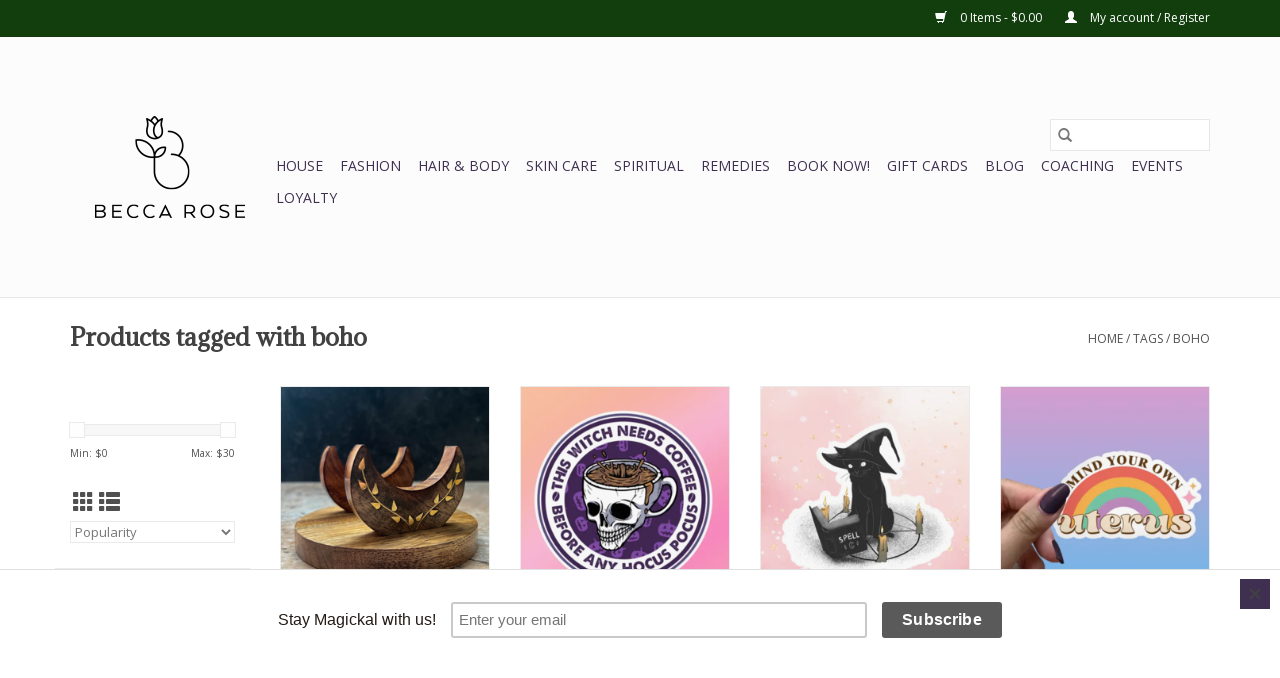

--- FILE ---
content_type: text/html;charset=utf-8
request_url: https://www.beccarose.com/tags/boho/
body_size: 10038
content:
<!DOCTYPE html>
<html lang="en">
  <head>
    <meta charset="utf-8"/>
<!-- [START] 'blocks/head.rain' -->
<!--

  (c) 2008-2026 Lightspeed Netherlands B.V.
  http://www.lightspeedhq.com
  Generated: 17-01-2026 @ 19:58:59

-->
<link rel="canonical" href="https://www.beccarose.com/tags/boho/"/>
<link rel="alternate" href="https://www.beccarose.com/index.rss" type="application/rss+xml" title="New products"/>
<meta name="robots" content="noodp,noydir"/>
<meta name="google-site-verification" content="e5sYsyew3rAS3CcO_0JQcOnKK8PkalouOOaSBhbFDRs"/>
<meta property="og:url" content="https://www.beccarose.com/tags/boho/?source=facebook"/>
<meta property="og:site_name" content="Becca"/>
<meta property="og:title" content="boho"/>
<script>
<!-- Google tag (gtag.js) -->
<script async src="https://www.googletagmanager.com/gtag/js?id=G-VZ82JGTPR4"></script>
<script>
    window.dataLayer = window.dataLayer || [];
    function gtag(){dataLayer.push(arguments);}
    gtag('js', new Date());

    gtag('config', 'G-VZ82JGTPR4');
</script>
</script>
<script>
<!-- Google Tag Manager -->
<script>(function(w,d,s,l,i){w[l]=w[l]||[];w[l].push({'gtm.start':
new Date().getTime(),event:'gtm.js'});var f=d.getElementsByTagName(s)[0],
j=d.createElement(s),dl=l!='dataLayer'?'&l='+l:'';j.async=true;j.src=
'https://www.googletagmanager.com/gtm.js?id='+i+dl;f.parentNode.insertBefore(j,f);
})(window,document,'script','dataLayer','GTM-P8WJP6HB');</script>
<!-- End Google Tag Manager -->
</script>
<script>
<script type="text/javascript" src="https://smartarget.online/loader.js?u=ff796a2e5533a83be3585d13e867fb48ba83d843"></script>
</script>
<!--[if lt IE 9]>
<script src="https://cdn.shoplightspeed.com/assets/html5shiv.js?2025-02-20"></script>
<![endif]-->
<!-- [END] 'blocks/head.rain' -->
    <title>boho - Becca</title>
    <meta name="description" content="" />
    <meta name="keywords" content="boho" />
    <meta http-equiv="X-UA-Compatible" content="IE=edge,chrome=1">
    <meta name="viewport" content="width=device-width, initial-scale=1.0">
    <meta name="apple-mobile-web-app-capable" content="yes">
    <meta name="apple-mobile-web-app-status-bar-style" content="black">

    <link rel="shortcut icon" href="https://cdn.shoplightspeed.com/shops/626075/themes/18691/assets/favicon.ico?20240630031350" type="image/x-icon" />
    <link href='//fonts.googleapis.com/css?family=Open%20Sans:400,300,600' rel='stylesheet' type='text/css'>
    <link href='//fonts.googleapis.com/css?family=Adamina:400,300,600' rel='stylesheet' type='text/css'>
    <link rel="shortcut icon" href="https://cdn.shoplightspeed.com/shops/626075/themes/18691/assets/favicon.ico?20240630031350" type="image/x-icon" />
    <link rel="stylesheet" href="https://cdn.shoplightspeed.com/shops/626075/themes/18691/assets/bootstrap-min.css?20240822165159" />
    <link rel="stylesheet" href="https://cdn.shoplightspeed.com/shops/626075/themes/18691/assets/style.css?20240822165159" />
    <link rel="stylesheet" href="https://cdn.shoplightspeed.com/shops/626075/themes/18691/assets/settings.css?20240822165159" />
    <link rel="stylesheet" href="https://cdn.shoplightspeed.com/assets/gui-2-0.css?2025-02-20" />
    <link rel="stylesheet" href="https://cdn.shoplightspeed.com/assets/gui-responsive-2-0.css?2025-02-20" />
    <link rel="stylesheet" href="https://cdn.shoplightspeed.com/shops/626075/themes/18691/assets/custom.css?20240822165159" />
    
    <script src="https://cdn.shoplightspeed.com/assets/jquery-1-9-1.js?2025-02-20"></script>
    <script src="https://cdn.shoplightspeed.com/assets/jquery-ui-1-10-1.js?2025-02-20"></script>

    <script type="text/javascript" src="https://cdn.shoplightspeed.com/shops/626075/themes/18691/assets/global.js?20240822165159"></script>
		<script type="text/javascript" src="https://cdn.shoplightspeed.com/shops/626075/themes/18691/assets/bootstrap-min.js?20240822165159"></script>
    <script type="text/javascript" src="https://cdn.shoplightspeed.com/shops/626075/themes/18691/assets/jcarousel.js?20240822165159"></script>
    <script type="text/javascript" src="https://cdn.shoplightspeed.com/assets/gui.js?2025-02-20"></script>
    <script type="text/javascript" src="https://cdn.shoplightspeed.com/assets/gui-responsive-2-0.js?2025-02-20"></script>

    <script type="text/javascript" src="https://cdn.shoplightspeed.com/shops/626075/themes/18691/assets/share42.js?20240822165159"></script>

    <!--[if lt IE 9]>
    <link rel="stylesheet" href="https://cdn.shoplightspeed.com/shops/626075/themes/18691/assets/style-ie.css?20240822165159" />
    <![endif]-->
    <link rel="stylesheet" media="print" href="https://cdn.shoplightspeed.com/shops/626075/themes/18691/assets/print-min.css?20240822165159" />
  </head>
  <body>
    <header>
  <div class="topnav">
    <div class="container">
      
      <div class="right">
        <span role="region" aria-label="Cart">
          <a href="https://www.beccarose.com/cart/" title="Cart" class="cart">
            <span class="glyphicon glyphicon-shopping-cart"></span>
            0 Items - $0.00
          </a>
        </span>
        <span>
          <a href="https://www.beccarose.com/account/" title="My account" class="my-account">
            <span class="glyphicon glyphicon-user"></span>
                        	My account / Register
                      </a>
        </span>
      </div>
    </div>
  </div>

  <div class="navigation container">
    <div class="align">
      <div class="burger">
        <button type="button" aria-label="Open menu">
          <img src="https://cdn.shoplightspeed.com/shops/626075/themes/18691/assets/hamburger.png?20240630031350" width="32" height="32" alt="Menu">
        </button>
      </div>

              <div class="vertical logo">
          <a href="https://www.beccarose.com/" title="Becca Rose">
            <img src="https://cdn.shoplightspeed.com/shops/626075/themes/18691/assets/logo.png?20240630031350" alt="Becca Rose" />
          </a>
        </div>
      
      <nav class="nonbounce desktop vertical">
        <form action="https://www.beccarose.com/search/" method="get" id="formSearch" role="search">
          <input type="text" name="q" autocomplete="off" value="" aria-label="Search" />
          <button type="submit" class="search-btn" title="Search">
            <span class="glyphicon glyphicon-search"></span>
          </button>
        </form>
        <ul region="navigation" aria-label=Navigation menu>
          <li class="item home ">
            <a class="itemLink" href="https://www.beccarose.com/">Home</a>
          </li>
          
                    	<li class="item sub">
              <a class="itemLink" href="https://www.beccarose.com/house/" title="House">
                House
              </a>
                            	<span class="glyphicon glyphicon-play"></span>
                <ul class="subnav">
                                      <li class="subitem">
                      <a class="subitemLink" href="https://www.beccarose.com/house/blankets-pillows/" title="Blankets &amp; Pillows">Blankets &amp; Pillows</a>
                                          </li>
                	                    <li class="subitem">
                      <a class="subitemLink" href="https://www.beccarose.com/house/books/" title="Books ">Books </a>
                                              <ul class="subnav">
                                                      <li class="subitem">
                              <a class="subitemLink" href="https://www.beccarose.com/house/books/astrology/" title="Astrology">Astrology</a>
                            </li>
                                                      <li class="subitem">
                              <a class="subitemLink" href="https://www.beccarose.com/house/books/children/" title="Children">Children</a>
                            </li>
                                                      <li class="subitem">
                              <a class="subitemLink" href="https://www.beccarose.com/house/books/crystal-support/" title="Crystal Support">Crystal Support</a>
                            </li>
                                                      <li class="subitem">
                              <a class="subitemLink" href="https://www.beccarose.com/house/books/financial-wellness/" title="Financial Wellness">Financial Wellness</a>
                            </li>
                                                      <li class="subitem">
                              <a class="subitemLink" href="https://www.beccarose.com/house/books/overall-wellness/" title="Overall Wellness">Overall Wellness</a>
                            </li>
                                                      <li class="subitem">
                              <a class="subitemLink" href="https://www.beccarose.com/house/books/relationship-support/" title="Relationship Support">Relationship Support</a>
                            </li>
                                                      <li class="subitem">
                              <a class="subitemLink" href="https://www.beccarose.com/house/books/spells-and-witchcraft/" title="Spells and Witchcraft">Spells and Witchcraft</a>
                            </li>
                                                      <li class="subitem">
                              <a class="subitemLink" href="https://www.beccarose.com/house/books/tarot/" title="Tarot">Tarot</a>
                            </li>
                                                      <li class="subitem">
                              <a class="subitemLink" href="https://www.beccarose.com/house/books/womens-empowerment/" title="Women&#039;s Empowerment">Women&#039;s Empowerment</a>
                            </li>
                                                      <li class="subitem">
                              <a class="subitemLink" href="https://www.beccarose.com/house/books/zines/" title="Zines">Zines</a>
                            </li>
                                                  </ul>
                                          </li>
                	                    <li class="subitem">
                      <a class="subitemLink" href="https://www.beccarose.com/house/mugs-plates/" title="Mugs &amp; Plates">Mugs &amp; Plates</a>
                                          </li>
                	                    <li class="subitem">
                      <a class="subitemLink" href="https://www.beccarose.com/house/decorations/" title="Decorations">Decorations</a>
                                          </li>
                	                    <li class="subitem">
                      <a class="subitemLink" href="https://www.beccarose.com/house/aromatherapy/" title="Aromatherapy">Aromatherapy</a>
                                          </li>
                	                    <li class="subitem">
                      <a class="subitemLink" href="https://www.beccarose.com/house/stationary/" title="Stationary">Stationary</a>
                                              <ul class="subnav">
                                                      <li class="subitem">
                              <a class="subitemLink" href="https://www.beccarose.com/house/stationary/cards/" title="Cards">Cards</a>
                            </li>
                                                      <li class="subitem">
                              <a class="subitemLink" href="https://www.beccarose.com/house/stationary/journals/" title="Journals">Journals</a>
                            </li>
                                                      <li class="subitem">
                              <a class="subitemLink" href="https://www.beccarose.com/house/stationary/notebooks/" title="Notebooks">Notebooks</a>
                            </li>
                                                      <li class="subitem">
                              <a class="subitemLink" href="https://www.beccarose.com/house/stationary/sealing-wax/" title="Sealing Wax">Sealing Wax</a>
                            </li>
                                                      <li class="subitem">
                              <a class="subitemLink" href="https://www.beccarose.com/house/stationary/stickers/" title="Stickers">Stickers</a>
                            </li>
                                                  </ul>
                                          </li>
                	                    <li class="subitem">
                      <a class="subitemLink" href="https://www.beccarose.com/house/spa-heat-wraps/" title="Spa Heat Wraps">Spa Heat Wraps</a>
                                          </li>
                	                    <li class="subitem">
                      <a class="subitemLink" href="https://www.beccarose.com/house/heatable-stuffed-animals/" title="Heatable Stuffed Animals">Heatable Stuffed Animals</a>
                                          </li>
                	                    <li class="subitem">
                      <a class="subitemLink" href="https://www.beccarose.com/house/candles/" title="Candles">Candles</a>
                                          </li>
                	                    <li class="subitem">
                      <a class="subitemLink" href="https://www.beccarose.com/house/incense/" title="Incense">Incense</a>
                                          </li>
                	                    <li class="subitem">
                      <a class="subitemLink" href="https://www.beccarose.com/house/wall-art/" title="Wall Art">Wall Art</a>
                                          </li>
                	                    <li class="subitem">
                      <a class="subitemLink" href="https://www.beccarose.com/house/wine-glass/" title="Wine Glass">Wine Glass</a>
                                          </li>
                	                    <li class="subitem">
                      <a class="subitemLink" href="https://www.beccarose.com/house/tumbler/" title="Tumbler">Tumbler</a>
                                          </li>
                	                    <li class="subitem">
                      <a class="subitemLink" href="https://www.beccarose.com/house/wine-accessories/" title="Wine Accessories">Wine Accessories</a>
                                          </li>
                	              	</ul>
                          </li>
                    	<li class="item sub">
              <a class="itemLink" href="https://www.beccarose.com/fashion/" title="Fashion">
                Fashion
              </a>
                            	<span class="glyphicon glyphicon-play"></span>
                <ul class="subnav">
                                      <li class="subitem">
                      <a class="subitemLink" href="https://www.beccarose.com/fashion/apparel/" title="Apparel">Apparel</a>
                                              <ul class="subnav">
                                                      <li class="subitem">
                              <a class="subitemLink" href="https://www.beccarose.com/fashion/apparel/bathrobes/" title="Bathrobes">Bathrobes</a>
                            </li>
                                                      <li class="subitem">
                              <a class="subitemLink" href="https://www.beccarose.com/fashion/apparel/gloves/" title="Gloves">Gloves</a>
                            </li>
                                                      <li class="subitem">
                              <a class="subitemLink" href="https://www.beccarose.com/fashion/apparel/leggings/" title="Leggings">Leggings</a>
                            </li>
                                                      <li class="subitem">
                              <a class="subitemLink" href="https://www.beccarose.com/fashion/apparel/pants/" title="Pants">Pants</a>
                            </li>
                                                      <li class="subitem">
                              <a class="subitemLink" href="https://www.beccarose.com/fashion/apparel/sweaters/" title="Sweaters">Sweaters</a>
                            </li>
                                                      <li class="subitem">
                              <a class="subitemLink" href="https://www.beccarose.com/fashion/apparel/socks/" title="Socks">Socks</a>
                            </li>
                                                      <li class="subitem">
                              <a class="subitemLink" href="https://www.beccarose.com/fashion/apparel/tops/" title="Tops">Tops</a>
                            </li>
                                                  </ul>
                                          </li>
                	                    <li class="subitem">
                      <a class="subitemLink" href="https://www.beccarose.com/fashion/accessories/" title="Accessories">Accessories</a>
                                              <ul class="subnav">
                                                      <li class="subitem">
                              <a class="subitemLink" href="https://www.beccarose.com/fashion/accessories/bags/" title="Bags">Bags</a>
                            </li>
                                                      <li class="subitem">
                              <a class="subitemLink" href="https://www.beccarose.com/fashion/accessories/belly-chain/" title="Belly Chain">Belly Chain</a>
                            </li>
                                                      <li class="subitem">
                              <a class="subitemLink" href="https://www.beccarose.com/fashion/accessories/bracelets/" title="Bracelets">Bracelets</a>
                            </li>
                                                      <li class="subitem">
                              <a class="subitemLink" href="https://www.beccarose.com/fashion/accessories/earrings/" title="Earrings">Earrings</a>
                            </li>
                                                      <li class="subitem">
                              <a class="subitemLink" href="https://www.beccarose.com/fashion/accessories/hair-pins/" title="Hair Pins">Hair Pins</a>
                            </li>
                                                      <li class="subitem">
                              <a class="subitemLink" href="https://www.beccarose.com/fashion/accessories/jewelry-box/" title="Jewelry Box">Jewelry Box</a>
                            </li>
                                                      <li class="subitem">
                              <a class="subitemLink" href="https://www.beccarose.com/fashion/accessories/keychains/" title="Keychains">Keychains</a>
                            </li>
                                                      <li class="subitem">
                              <a class="subitemLink" href="https://www.beccarose.com/fashion/accessories/necklaces/" title="Necklaces">Necklaces</a>
                            </li>
                                                      <li class="subitem">
                              <a class="subitemLink" href="https://www.beccarose.com/fashion/accessories/pins/" title="Pins">Pins</a>
                            </li>
                                                      <li class="subitem">
                              <a class="subitemLink" href="https://www.beccarose.com/fashion/accessories/rings/" title="Rings">Rings</a>
                            </li>
                                                      <li class="subitem">
                              <a class="subitemLink" href="https://www.beccarose.com/fashion/accessories/wearable-art/" title="Wearable Art">Wearable Art</a>
                            </li>
                                                  </ul>
                                          </li>
                	              	</ul>
                          </li>
                    	<li class="item sub">
              <a class="itemLink" href="https://www.beccarose.com/hair-body/" title="Hair &amp; Body">
                Hair &amp; Body
              </a>
                            	<span class="glyphicon glyphicon-play"></span>
                <ul class="subnav">
                                      <li class="subitem">
                      <a class="subitemLink" href="https://www.beccarose.com/hair-body/accessories/" title="Accessories">Accessories</a>
                                          </li>
                	                    <li class="subitem">
                      <a class="subitemLink" href="https://www.beccarose.com/hair-body/aroma/" title="Aroma">Aroma</a>
                                              <ul class="subnav">
                                                      <li class="subitem">
                              <a class="subitemLink" href="https://www.beccarose.com/hair-body/aroma/misters/" title="Misters">Misters</a>
                            </li>
                                                      <li class="subitem">
                              <a class="subitemLink" href="https://www.beccarose.com/hair-body/aroma/perfumes/" title="Perfumes">Perfumes</a>
                            </li>
                                                      <li class="subitem">
                              <a class="subitemLink" href="https://www.beccarose.com/hair-body/aroma/roll-ons/" title="Roll-Ons">Roll-Ons</a>
                            </li>
                                                  </ul>
                                          </li>
                	                    <li class="subitem">
                      <a class="subitemLink" href="https://www.beccarose.com/hair-body/bath-soaks/" title="Bath Soaks">Bath Soaks</a>
                                          </li>
                	                    <li class="subitem">
                      <a class="subitemLink" href="https://www.beccarose.com/hair-body/body-oils/" title="Body Oils">Body Oils</a>
                                          </li>
                	                    <li class="subitem">
                      <a class="subitemLink" href="https://www.beccarose.com/hair-body/consumables/" title="Consumables">Consumables</a>
                                              <ul class="subnav">
                                                      <li class="subitem">
                              <a class="subitemLink" href="https://www.beccarose.com/hair-body/consumables/chocolates/" title="Chocolates">Chocolates</a>
                            </li>
                                                      <li class="subitem">
                              <a class="subitemLink" href="https://www.beccarose.com/hair-body/consumables/teas/" title="Teas">Teas</a>
                            </li>
                                                      <li class="subitem">
                              <a class="subitemLink" href="https://www.beccarose.com/hair-body/consumables/cocoa-and-coffee/" title="Cocoa and Coffee">Cocoa and Coffee</a>
                            </li>
                                                  </ul>
                                          </li>
                	                    <li class="subitem">
                      <a class="subitemLink" href="https://www.beccarose.com/hair-body/crystal-infused-soap/" title="Crystal Infused Soap">Crystal Infused Soap</a>
                                          </li>
                	                    <li class="subitem">
                      <a class="subitemLink" href="https://www.beccarose.com/hair-body/deodorant/" title="Deodorant">Deodorant</a>
                                          </li>
                	                    <li class="subitem">
                      <a class="subitemLink" href="https://www.beccarose.com/hair-body/goat-milk-soaps/" title="Goat Milk Soaps">Goat Milk Soaps</a>
                                          </li>
                	                    <li class="subitem">
                      <a class="subitemLink" href="https://www.beccarose.com/hair-body/hair-oil/" title="Hair Oil">Hair Oil</a>
                                          </li>
                	                    <li class="subitem">
                      <a class="subitemLink" href="https://www.beccarose.com/hair-body/hand-creams/" title="Hand Creams">Hand Creams</a>
                                          </li>
                	                    <li class="subitem">
                      <a class="subitemLink" href="https://www.beccarose.com/hair-body/moisturizers/" title="Moisturizers">Moisturizers</a>
                                              <ul class="subnav">
                                                      <li class="subitem">
                              <a class="subitemLink" href="https://www.beccarose.com/hair-body/moisturizers/lotions/" title="Lotions">Lotions</a>
                            </li>
                                                      <li class="subitem">
                              <a class="subitemLink" href="https://www.beccarose.com/hair-body/moisturizers/oils/" title="Oils">Oils</a>
                            </li>
                                                      <li class="subitem">
                              <a class="subitemLink" href="https://www.beccarose.com/hair-body/moisturizers/balms/" title="Balms">Balms</a>
                            </li>
                                                  </ul>
                                          </li>
                	                    <li class="subitem">
                      <a class="subitemLink" href="https://www.beccarose.com/hair-body/nail-polish/" title="Nail Polish">Nail Polish</a>
                                          </li>
                	                    <li class="subitem">
                      <a class="subitemLink" href="https://www.beccarose.com/hair-body/scrubs/" title="Scrubs">Scrubs</a>
                                          </li>
                	                    <li class="subitem">
                      <a class="subitemLink" href="https://www.beccarose.com/hair-body/shower-potions/" title="Shower Potions">Shower Potions</a>
                                          </li>
                	                    <li class="subitem">
                      <a class="subitemLink" href="https://www.beccarose.com/hair-body/sunscreens/" title="Sunscreens">Sunscreens</a>
                                          </li>
                	              	</ul>
                          </li>
                    	<li class="item sub">
              <a class="itemLink" href="https://www.beccarose.com/skin-care/" title="Skin Care">
                Skin Care
              </a>
                            	<span class="glyphicon glyphicon-play"></span>
                <ul class="subnav">
                                      <li class="subitem">
                      <a class="subitemLink" href="https://www.beccarose.com/skin-care/cleansers/" title="Cleansers">Cleansers</a>
                                          </li>
                	                    <li class="subitem">
                      <a class="subitemLink" href="https://www.beccarose.com/skin-care/eye-creams/" title="Eye Creams">Eye Creams</a>
                                          </li>
                	                    <li class="subitem">
                      <a class="subitemLink" href="https://www.beccarose.com/skin-care/exfoliants/" title="Exfoliants">Exfoliants</a>
                                          </li>
                	                    <li class="subitem">
                      <a class="subitemLink" href="https://www.beccarose.com/skin-care/lip-care/" title="Lip Care">Lip Care</a>
                                              <ul class="subnav">
                                                      <li class="subitem">
                              <a class="subitemLink" href="https://www.beccarose.com/skin-care/lip-care/lip-balm/" title="Lip Balm">Lip Balm</a>
                            </li>
                                                  </ul>
                                          </li>
                	                    <li class="subitem">
                      <a class="subitemLink" href="https://www.beccarose.com/skin-care/masks/" title="Masks">Masks</a>
                                          </li>
                	                    <li class="subitem">
                      <a class="subitemLink" href="https://www.beccarose.com/skin-care/moisturizers/" title="Moisturizers">Moisturizers</a>
                                          </li>
                	                    <li class="subitem">
                      <a class="subitemLink" href="https://www.beccarose.com/skin-care/neck-creams/" title="Neck Creams">Neck Creams</a>
                                          </li>
                	                    <li class="subitem">
                      <a class="subitemLink" href="https://www.beccarose.com/skin-care/peels/" title="Peels">Peels</a>
                                          </li>
                	                    <li class="subitem">
                      <a class="subitemLink" href="https://www.beccarose.com/skin-care/serums/" title="Serums">Serums</a>
                                          </li>
                	                    <li class="subitem">
                      <a class="subitemLink" href="https://www.beccarose.com/skin-care/starter-sets/" title="Starter Sets">Starter Sets</a>
                                          </li>
                	                    <li class="subitem">
                      <a class="subitemLink" href="https://www.beccarose.com/skin-care/toners/" title="Toners">Toners</a>
                                          </li>
                	              	</ul>
                          </li>
                    	<li class="item sub">
              <a class="itemLink" href="https://www.beccarose.com/spiritual/" title="Spiritual">
                Spiritual
              </a>
                            	<span class="glyphicon glyphicon-play"></span>
                <ul class="subnav">
                                      <li class="subitem">
                      <a class="subitemLink" href="https://www.beccarose.com/spiritual/crystals/" title="Crystals">Crystals</a>
                                          </li>
                	                    <li class="subitem">
                      <a class="subitemLink" href="https://www.beccarose.com/spiritual/divination-tools/" title="Divination Tools">Divination Tools</a>
                                              <ul class="subnav">
                                                      <li class="subitem">
                              <a class="subitemLink" href="https://www.beccarose.com/spiritual/divination-tools/oracle-decks/" title="Oracle Decks">Oracle Decks</a>
                            </li>
                                                      <li class="subitem">
                              <a class="subitemLink" href="https://www.beccarose.com/spiritual/divination-tools/pendulums/" title="Pendulums">Pendulums</a>
                            </li>
                                                      <li class="subitem">
                              <a class="subitemLink" href="https://www.beccarose.com/spiritual/divination-tools/runes/" title="Runes">Runes</a>
                            </li>
                                                      <li class="subitem">
                              <a class="subitemLink" href="https://www.beccarose.com/spiritual/divination-tools/tarot-decks/" title="Tarot Decks">Tarot Decks</a>
                            </li>
                                                  </ul>
                                          </li>
                	                    <li class="subitem">
                      <a class="subitemLink" href="https://www.beccarose.com/spiritual/herbal-cleansing/" title="Herbal Cleansing">Herbal Cleansing</a>
                                          </li>
                	                    <li class="subitem">
                      <a class="subitemLink" href="https://www.beccarose.com/spiritual/magickal-tools/" title="Magickal Tools">Magickal Tools</a>
                                              <ul class="subnav">
                                                      <li class="subitem">
                              <a class="subitemLink" href="https://www.beccarose.com/spiritual/magickal-tools/boxes-chests/" title="Boxes &amp; Chests">Boxes &amp; Chests</a>
                            </li>
                                                      <li class="subitem">
                              <a class="subitemLink" href="https://www.beccarose.com/spiritual/magickal-tools/cauldrons/" title="Cauldrons">Cauldrons</a>
                            </li>
                                                      <li class="subitem">
                              <a class="subitemLink" href="https://www.beccarose.com/spiritual/magickal-tools/crystal-grids/" title="Crystal Grids">Crystal Grids</a>
                            </li>
                                                      <li class="subitem">
                              <a class="subitemLink" href="https://www.beccarose.com/spiritual/magickal-tools/mortar-and-pestle/" title="Mortar and Pestle">Mortar and Pestle</a>
                            </li>
                                                      <li class="subitem">
                              <a class="subitemLink" href="https://www.beccarose.com/spiritual/magickal-tools/pendulum-boards/" title="Pendulum Boards">Pendulum Boards</a>
                            </li>
                                                  </ul>
                                          </li>
                	                    <li class="subitem">
                      <a class="subitemLink" href="https://www.beccarose.com/spiritual/tarot-accessories/" title="Tarot Accessories">Tarot Accessories</a>
                                          </li>
                	                    <li class="subitem">
                      <a class="subitemLink" href="https://www.beccarose.com/spiritual/sound-healing/" title="Sound Healing">Sound Healing</a>
                                          </li>
                	              	</ul>
                          </li>
                    	<li class="item sub">
              <a class="itemLink" href="https://www.beccarose.com/remedies/" title="Remedies">
                Remedies
              </a>
                            	<span class="glyphicon glyphicon-play"></span>
                <ul class="subnav">
                                      <li class="subitem">
                      <a class="subitemLink" href="https://www.beccarose.com/remedies/acne/" title="Acne">Acne</a>
                                          </li>
                	                    <li class="subitem">
                      <a class="subitemLink" href="https://www.beccarose.com/remedies/add-adhd/" title="ADD/ADHD">ADD/ADHD</a>
                                          </li>
                	                    <li class="subitem">
                      <a class="subitemLink" href="https://www.beccarose.com/remedies/allergies/" title="Allergies">Allergies</a>
                                          </li>
                	                    <li class="subitem">
                      <a class="subitemLink" href="https://www.beccarose.com/remedies/anxiety/" title="Anxiety">Anxiety</a>
                                          </li>
                	                    <li class="subitem">
                      <a class="subitemLink" href="https://www.beccarose.com/remedies/arthritis/" title="Arthritis">Arthritis</a>
                                          </li>
                	                    <li class="subitem">
                      <a class="subitemLink" href="https://www.beccarose.com/remedies/colds-flu/" title="Colds/Flu">Colds/Flu</a>
                                          </li>
                	                    <li class="subitem">
                      <a class="subitemLink" href="https://www.beccarose.com/remedies/depression/" title="Depression">Depression</a>
                                          </li>
                	                    <li class="subitem">
                      <a class="subitemLink" href="https://www.beccarose.com/remedies/eczema/" title="Eczema">Eczema</a>
                                          </li>
                	                    <li class="subitem">
                      <a class="subitemLink" href="https://www.beccarose.com/remedies/essential-oils/" title="Essential Oils">Essential Oils</a>
                                          </li>
                	                    <li class="subitem">
                      <a class="subitemLink" href="https://www.beccarose.com/remedies/fatigue/" title="Fatigue">Fatigue</a>
                                          </li>
                	                    <li class="subitem">
                      <a class="subitemLink" href="https://www.beccarose.com/remedies/homeopathy/" title="Homeopathy">Homeopathy</a>
                                          </li>
                	                    <li class="subitem">
                      <a class="subitemLink" href="https://www.beccarose.com/remedies/hyperpigmentation/" title="Hyperpigmentation">Hyperpigmentation</a>
                                          </li>
                	                    <li class="subitem">
                      <a class="subitemLink" href="https://www.beccarose.com/remedies/insect-repellent/" title="Insect Repellent">Insect Repellent</a>
                                          </li>
                	                    <li class="subitem">
                      <a class="subitemLink" href="https://www.beccarose.com/remedies/insomnia/" title="Insomnia">Insomnia</a>
                                          </li>
                	                    <li class="subitem">
                      <a class="subitemLink" href="https://www.beccarose.com/remedies/migraines/" title="Migraines">Migraines</a>
                                          </li>
                	                    <li class="subitem">
                      <a class="subitemLink" href="https://www.beccarose.com/remedies/patches/" title="Patches">Patches</a>
                                          </li>
                	                    <li class="subitem">
                      <a class="subitemLink" href="https://www.beccarose.com/remedies/pms-menopause/" title="PMS/Menopause">PMS/Menopause</a>
                                          </li>
                	                    <li class="subitem">
                      <a class="subitemLink" href="https://www.beccarose.com/remedies/psoriasis/" title="Psoriasis">Psoriasis</a>
                                          </li>
                	                    <li class="subitem">
                      <a class="subitemLink" href="https://www.beccarose.com/remedies/rosacea/" title="Rosacea">Rosacea</a>
                                          </li>
                	                    <li class="subitem">
                      <a class="subitemLink" href="https://www.beccarose.com/remedies/topical/" title="Topical">Topical</a>
                                          </li>
                	                    <li class="subitem">
                      <a class="subitemLink" href="https://www.beccarose.com/remedies/weight-loss/" title="Weight Loss">Weight Loss</a>
                                          </li>
                	              	</ul>
                          </li>
                    	<li class="item">
              <a class="itemLink" href="https://www.beccarose.com/book-now/" title="BOOK NOW!">
                BOOK NOW!
              </a>
                          </li>
          
                    <li class="item">
            <a class="itemLink" href="https://www.beccarose.com/giftcard/" title="Gift cards">Gift cards</a>
          </li>
          
                                    <li class="item sub">
                <a class="itemLink" href="https://www.beccarose.com/blogs/the-unapologetic-woman/" title="BLOG">BLOG</a>
                <ul class="subnav">
                                    	<li class="subitem">
                      <a class="subitemLink" href="https://www.beccarose.com/blogs/the-unapologetic-woman/letting-go-to-make-space-a-mabon-reflection/" title="Letting Go to Make Space: A Mabon Reflection"  aria-label="Article Letting Go to Make Space: A Mabon Reflection">Letting Go to Make Space: A Mabon Reflection</a>
                  	</li>
                                    	<li class="subitem">
                      <a class="subitemLink" href="https://www.beccarose.com/blogs/the-unapologetic-woman/unhappy-mothers-day-wherever-you-are-with-the-day/" title="(Un)happy Mother’s Day - Wherever You Are With the Day"  aria-label="Article (Un)happy Mother’s Day - Wherever You Are With the Day">(Un)happy Mother’s Day - Wherever You Are With the Day</a>
                  	</li>
                                    	<li class="subitem">
                      <a class="subitemLink" href="https://www.beccarose.com/blogs/the-unapologetic-woman/20-magickal-gifts-for-mothers-day/" title="20 Magickal Gifts for Mother&#039;s Day"  aria-label="Article 20 Magickal Gifts for Mother&#039;s Day">20 Magickal Gifts for Mother&#039;s Day</a>
                  	</li>
                                    	<li class="subitem">
                      <a class="subitemLink" href="https://www.beccarose.com/blogs/the-unapologetic-woman/crystals-intentions-for-each-moon-phase/" title="Crystals &amp; Intentions for each Moon Phase"  aria-label="Article Crystals &amp; Intentions for each Moon Phase">Crystals &amp; Intentions for each Moon Phase</a>
                  	</li>
                                    	<li class="subitem">
                      <a class="subitemLink" href="https://www.beccarose.com/blogs/the-unapologetic-woman/ultimate-self-love-gift-guide-for-valentines-day/" title="Ultimate Self-Love Gift Guide for Valentine&#039;s Day"  aria-label="Article Ultimate Self-Love Gift Guide for Valentine&#039;s Day">Ultimate Self-Love Gift Guide for Valentine&#039;s Day</a>
                  	</li>
                                  </ul>
              </li>
                      
          
                    	<li class="item">
              <a class="itemLink" href="https://www.beccarose.com/service/coaching-with-becky/" title="COACHING" >
                COACHING
              </a>
          	</li>
                    	<li class="item">
              <a class="itemLink" href="https://pelhamgrayson.com/collections/events" title="EVENTS"  target="_blank">
                EVENTS
              </a>
          	</li>
                    	<li class="item">
              <a class="itemLink" href="https://www.beccarose.com/loyalty/" title="LOYALTY" >
                LOYALTY
              </a>
          	</li>
                  </ul>

        <span class="glyphicon glyphicon-remove"></span>
      </nav>
    </div>
  </div>
</header>

    <div class="wrapper">
      <div class="container content" role="main">
                <div class="page-title row">
  <div class="col-sm-6 col-md-6">
    <h1>Products tagged with boho</h1>
  </div>
  <div class="col-sm-6 col-md-6 breadcrumbs text-right" role="nav" aria-label="Breadcrumbs">
  <a href="https://www.beccarose.com/" title="Home">Home</a>

      / <a href="https://www.beccarose.com/tags/" >Tags</a>
      / <a href="https://www.beccarose.com/tags/boho/" aria-current="true">boho</a>
  </div>

  
</div>
<div class="products row">
  <div class="col-md-2 sidebar" role="complementary">
    <div class="row sort">
      <form action="https://www.beccarose.com/tags/boho/" method="get" id="filter_form" class="col-xs-12 col-sm-12">
        <input type="hidden" name="mode" value="grid" id="filter_form_mode" />
        <input type="hidden" name="limit" value="24" id="filter_form_limit" />
        <input type="hidden" name="sort" value="popular" id="filter_form_sort" />
        <input type="hidden" name="max" value="30" id="filter_form_max" />
        <input type="hidden" name="min" value="0" id="filter_form_min" />

        <div class="price-filter" aria-hidden="true">
          <div class="sidebar-filter-slider">
            <div id="collection-filter-price"></div>
          </div>
          <div class="price-filter-range clear">
            <div class="min">Min: $<span>0</span></div>
            <div class="max">Max: $<span>30</span></div>
          </div>
        </div>

        <div class="modes hidden-xs hidden-sm">
          <a href="?mode=grid" aria-label="Grid view"><i class="glyphicon glyphicon-th" role="presentation"></i></a>
          <a href="?mode=list" aria-label="List view"><i class="glyphicon glyphicon-th-list" role="presentation"></i></a>
        </div>

        <select name="sort" onchange="$('#formSortModeLimit').submit();" aria-label="Sort by">
                    	<option value="popular" selected="selected">Popularity</option>
                    	<option value="newest">Newest products</option>
                    	<option value="lowest">Lowest price</option>
                    	<option value="highest">Highest price</option>
                    	<option value="asc">Name ascending</option>
                    	<option value="desc">Name descending</option>
                  </select>

        
              </form>
  	</div>

    			<div class="row" role="navigation" aria-label="Categories">
				<ul>
  				    				<li class="item">
              <span class="arrow"></span>
              <a href="https://www.beccarose.com/house/" class="itemLink"  title="House">
                House               </a>

                  				</li>
  				    				<li class="item">
              <span class="arrow"></span>
              <a href="https://www.beccarose.com/fashion/" class="itemLink"  title="Fashion">
                Fashion               </a>

                  				</li>
  				    				<li class="item">
              <span class="arrow"></span>
              <a href="https://www.beccarose.com/hair-body/" class="itemLink"  title="Hair &amp; Body">
                Hair &amp; Body               </a>

                  				</li>
  				    				<li class="item">
              <span class="arrow"></span>
              <a href="https://www.beccarose.com/skin-care/" class="itemLink"  title="Skin Care">
                Skin Care               </a>

                  				</li>
  				    				<li class="item">
              <span class="arrow"></span>
              <a href="https://www.beccarose.com/spiritual/" class="itemLink"  title="Spiritual">
                Spiritual               </a>

                  				</li>
  				    				<li class="item">
              <span class="arrow"></span>
              <a href="https://www.beccarose.com/remedies/" class="itemLink"  title="Remedies">
                Remedies               </a>

                  				</li>
  				    				<li class="item">
              <span class="arrow"></span>
              <a href="https://www.beccarose.com/book-now/" class="itemLink"  title="BOOK NOW!">
                BOOK NOW!              </a>

                  				</li>
  				  			</ul>
      </div>
		  </div>

  <div class="col-sm-12 col-md-10" role="region" aria-label="Product Listing">
        	<div class="product col-xs-6 col-sm-3 col-md-3">
  <div class="image-wrap">
    <a href="https://www.beccarose.com/limited-crescent-moon-wooden-tarot-card-holder.html" title="Limited Edition Crescent Moon Wooden Tarot Card Holder">
                              <img src="https://cdn.shoplightspeed.com/shops/626075/files/66740587/262x276x1/limited-edition-crescent-moon-wooden-tarot-card-ho.jpg" width="262" height="276" alt="Limited Edition Crescent Moon Wooden Tarot Card Holder" title="Limited Edition Crescent Moon Wooden Tarot Card Holder" />
                </a>
<div class="description text-center">
      <a href="https://www.beccarose.com/limited-crescent-moon-wooden-tarot-card-holder.html" title="Limited Edition Crescent Moon Wooden Tarot Card Holder">
                <div class="text">
                    Tarot Card Holder made from high-quality wood and features a beautifully carved crescent moon shape adorned with delicate gold leaf accents
                  </div>
      </a>
      <a href="https://www.beccarose.com/cart/add/108120709/" class="cart">Add to cart</a>    </div>
    
  </div>

  <div class="info">
    <a href="https://www.beccarose.com/limited-crescent-moon-wooden-tarot-card-holder.html" title="Limited Edition Crescent Moon Wooden Tarot Card Holder" class="title">
        Limited Edition Crescent Moon Wooden Tarot Card Holder     </a>

    <div class="left">
    
    $26.00 
   </div>
    <br/>
  
     </div>
     
</div>



        	<div class="product col-xs-6 col-sm-3 col-md-3">
  <div class="image-wrap">
    <a href="https://www.beccarose.com/this-witch-needs-coffee-vinyl-witchy-sticker.html" title="This Witch Needs Coffee Vinyl Witchy Sticker">
                              <img src="https://cdn.shoplightspeed.com/shops/626075/files/55844087/262x276x1/this-witch-needs-coffee-vinyl-witchy-sticker.jpg" width="262" height="276" alt="This Witch Needs Coffee Vinyl Witchy Sticker" title="This Witch Needs Coffee Vinyl Witchy Sticker" />
                </a>
<div class="description text-center">
      <a href="https://www.beccarose.com/this-witch-needs-coffee-vinyl-witchy-sticker.html" title="This Witch Needs Coffee Vinyl Witchy Sticker">
                <div class="text">
                    This Witch Needs Coffee Vinyl Witchy Sticker
                  </div>
      </a>
      <a href="https://www.beccarose.com/cart/add/95688920/" class="cart">Add to cart</a>    </div>
    
  </div>

  <div class="info">
    <a href="https://www.beccarose.com/this-witch-needs-coffee-vinyl-witchy-sticker.html" title="This Witch Needs Coffee Vinyl Witchy Sticker" class="title">
        This Witch Needs Coffee Vinyl Witchy Sticker     </a>

    <div class="left">
    
    $5.50 
   </div>
    <br/>
  
     </div>
     
</div>


<div class="clearfix visible-xs"></div>

        	<div class="product col-xs-6 col-sm-3 col-md-3">
  <div class="image-wrap">
    <a href="https://www.beccarose.com/black-cat-witch-spells-vinyl-sticker.html" title="Black Cat Witch Spells Vinyl Sticker">
                              <img src="https://cdn.shoplightspeed.com/shops/626075/files/55747307/262x276x1/black-cat-witch-spells-vinyl-sticker.jpg" width="262" height="276" alt="Black Cat Witch Spells Vinyl Sticker" title="Black Cat Witch Spells Vinyl Sticker" />
                </a>
<div class="description text-center">
      <a href="https://www.beccarose.com/black-cat-witch-spells-vinyl-sticker.html" title="Black Cat Witch Spells Vinyl Sticker">
                <div class="text">
                    Black Cat Witch Spells Vinyl Sticker
                  </div>
      </a>
      <a href="https://www.beccarose.com/cart/add/95687839/" class="cart">Add to cart</a>    </div>
    
  </div>

  <div class="info">
    <a href="https://www.beccarose.com/black-cat-witch-spells-vinyl-sticker.html" title="Black Cat Witch Spells Vinyl Sticker" class="title">
        Black Cat Witch Spells Vinyl Sticker     </a>

    <div class="left">
    
    $5.50 
   </div>
    <br/>
  
     </div>
     
</div>



        	<div class="product col-xs-6 col-sm-3 col-md-3">
  <div class="image-wrap">
    <a href="https://www.beccarose.com/mind-your-own-uterus-sticker-vinyl-metaphysical.html" title="Mind Your Own Uterus Sticker - Vinyl Metaphysical">
                              <img src="https://cdn.shoplightspeed.com/shops/626075/files/55747587/262x276x1/mind-your-own-uterus-sticker-vinyl-metaphysical.jpg" width="262" height="276" alt="Mind Your Own Uterus Sticker - Vinyl Metaphysical" title="Mind Your Own Uterus Sticker - Vinyl Metaphysical" />
                </a>
<div class="description text-center">
      <a href="https://www.beccarose.com/mind-your-own-uterus-sticker-vinyl-metaphysical.html" title="Mind Your Own Uterus Sticker - Vinyl Metaphysical">
                <div class="text">
                    Mind Your Own Uterus Sticker - Vinyl Metaphysical
                  </div>
      </a>
      <a href="https://www.beccarose.com/cart/add/95688298/" class="cart">Add to cart</a>    </div>
    
  </div>

  <div class="info">
    <a href="https://www.beccarose.com/mind-your-own-uterus-sticker-vinyl-metaphysical.html" title="Mind Your Own Uterus Sticker - Vinyl Metaphysical" class="title">
        Mind Your Own Uterus Sticker - Vinyl Metaphysical     </a>

    <div class="left">
    
    $5.50 
   </div>
    <br/>
  
     </div>
     
</div>


<div class="clearfix"></div>

        	<div class="product col-xs-6 col-sm-3 col-md-3">
  <div class="image-wrap">
    <a href="https://www.beccarose.com/black-cat-moon-roses-vinyl-sticker-metaphysical-in.html" title="Black Cat Moon Roses Vinyl Sticker Metaphysical Intention">
                              <img src="https://cdn.shoplightspeed.com/shops/626075/files/55747256/262x276x1/black-cat-moon-roses-vinyl-sticker-metaphysical-in.jpg" width="262" height="276" alt="Black Cat Moon Roses Vinyl Sticker Metaphysical Intention" title="Black Cat Moon Roses Vinyl Sticker Metaphysical Intention" />
                </a>
<div class="description text-center">
      <a href="https://www.beccarose.com/black-cat-moon-roses-vinyl-sticker-metaphysical-in.html" title="Black Cat Moon Roses Vinyl Sticker Metaphysical Intention">
                <div class="text">
                    Black Cat Moon Roses Vinyl Sticker Metaphysical Intention
                  </div>
      </a>
      <a href="https://www.beccarose.com/cart/add/95687794/" class="cart">Add to cart</a>    </div>
    
  </div>

  <div class="info">
    <a href="https://www.beccarose.com/black-cat-moon-roses-vinyl-sticker-metaphysical-in.html" title="Black Cat Moon Roses Vinyl Sticker Metaphysical Intention" class="title">
        Black Cat Moon Roses Vinyl Sticker Metaphysical Intention     </a>

    <div class="left">
    
    $5.50 
   </div>
    <br/>
  
     </div>
     
</div>



          </div>
</div>


<div class="page-title row">
</div>

<script type="text/javascript">
  $(function(){
    $('#filter_form input, #filter_form select').change(function(){
      $(this).closest('form').submit();
    });

    $("#collection-filter-price").slider({
      range: true,
      min: 0,
      max: 30,
      values: [0, 30],
      step: 1,
      slide: function(event, ui) {
    		$('.sidebar-filter-range .min span').html(ui.values[0]);
    		$('.sidebar-filter-range .max span').html(ui.values[1]);

    		$('#filter_form_min').val(ui.values[0]);
    		$('#filter_form_max').val(ui.values[1]);
  		},
    	stop: function(event, ui) {
    		$('#filter_form').submit();
  		}
    });
  });
</script>      </div>

      <footer>
  <hr class="full-width" />
  <div class="container">
    <div class="social row">
      
            	<div class="social-media col-xs-12 col-md-12  text-center">
        	<div class="inline-block relative">
          	<a href="https://www.facebook.com/beccarosewellness" class="social-icon facebook" target="_blank" aria-label="Facebook Becca"></a>          	          	          	          	<a href="https://www.youtube.com/channel/UCQKBVHHCz9zpzUsWCtNdSbA?view_as=subscriber" class="social-icon youtube" target="_blank" aria-label="YouTube Becca"></a>          	          	<a href="https://www.instagram.com/beccarosewellness" class="social-icon instagram" target="_blank" aria-label="Instagram Becca"></a>
          	        	</div>
      	</div>
          </div>

    <hr class="full-width" />

    <div class="links row">
      <div class="col-xs-12 col-sm-3 col-md-3" role="article" aria-label="Customer service links">
        <label class="footercollapse" for="_1">
          <strong>Customer service</strong>
          <span class="glyphicon glyphicon-chevron-down hidden-sm hidden-md hidden-lg"></span>
        </label>
        <input class="footercollapse_input hidden-md hidden-lg hidden-sm" id="_1" type="checkbox">
        <div class="list">
          <ul class="no-underline no-list-style">
                          <li>
                <a href="https://www.beccarose.com/service/about/" title="Becca Rose Family" >
                  Becca Rose Family
                </a>
              </li>
                          <li>
                <a href="https://www.beccarose.com/service/shipping-returns/" title="Return Policy" >
                  Return Policy
                </a>
              </li>
                          <li>
                <a href="https://www.beccarose.com/service/" title="Contact Us" >
                  Contact Us
                </a>
              </li>
                          <li>
                <a href="https://www.beccarose.com/service/book/" title="BOOK NOW!" >
                  BOOK NOW!
                </a>
              </li>
                          <li>
                <a href="https://www.beccarose.com/service/grief/" title="GRIEF" >
                  GRIEF
                </a>
              </li>
                          <li>
                <a href="https://www.beccarose.com/service/crystal-property-library/" title="CRYSTAL PROPERTY LIBRARY" >
                  CRYSTAL PROPERTY LIBRARY
                </a>
              </li>
                          <li>
                <a href="https://www.beccarose.com/service/coaching-with-becky/" title="Coaching with Becky" >
                  Coaching with Becky
                </a>
              </li>
                      </ul>
        </div>
      </div>

      <div class="col-xs-12 col-sm-3 col-md-3" role="article" aria-label="Products links">
    		<label class="footercollapse" for="_2">
        	<strong>Products</strong>
          <span class="glyphicon glyphicon-chevron-down hidden-sm hidden-md hidden-lg"></span>
        </label>
        <input class="footercollapse_input hidden-md hidden-lg hidden-sm" id="_2" type="checkbox">
        <div class="list">
          <ul>
            <li><a href="https://www.beccarose.com/collection/" title="All products">All products</a></li>
            <li><a href="https://www.beccarose.com/giftcard/" title="Gift cards">Gift cards</a></li>            <li><a href="https://www.beccarose.com/collection/?sort=newest" title="New products">New products</a></li>
            <li><a href="https://www.beccarose.com/collection/offers/" title="Offers">Offers</a></li>
                        <li><a href="https://www.beccarose.com/tags/" title="Tags">Tags</a></li>            <li><a href="https://www.beccarose.com/index.rss" title="RSS feed">RSS feed</a></li>
          </ul>
        </div>
      </div>

      <div class="col-xs-12 col-sm-3 col-md-3" role="article" aria-label="My account links">
        <label class="footercollapse" for="_3">
        	<strong>
          	          		My account
          	        	</strong>
          <span class="glyphicon glyphicon-chevron-down hidden-sm hidden-md hidden-lg"></span>
        </label>
        <input class="footercollapse_input hidden-md hidden-lg hidden-sm" id="_3" type="checkbox">

        <div class="list">
          <ul>
            
                        	            		<li><a href="https://www.beccarose.com/account/" title="Register">Register</a></li>
            	                        	            		<li><a href="https://www.beccarose.com/account/orders/" title="My orders">My orders</a></li>
            	                        	                        	            		<li><a href="https://www.beccarose.com/account/wishlist/" title="My wishlist">My wishlist</a></li>
            	                        	                      </ul>
        </div>
      </div>

      <div class="col-xs-12 col-sm-3 col-md-3" role="article" aria-label="Company info">
      	<label class="footercollapse" for="_4">
      		<strong>
                        	Becca Rose
                      </strong>
          <span class="glyphicon glyphicon-chevron-down hidden-sm hidden-md hidden-lg"></span>
        </label>
        <input class="footercollapse_input hidden-md hidden-lg hidden-sm" id="_4" type="checkbox">

        <div class="list">
        	          	<span class="contact-description">Bringing you home through Self-Love.</span>
                  	          	<div class="contact" role="group" aria-label="Phone number: 860-536-7007">
            	<span class="glyphicon glyphicon-earphone"></span>
            	860-536-7007
          	</div>
        	        	          	<div class="contact">
            	<span class="glyphicon glyphicon-envelope"></span>
            	<a href="/cdn-cgi/l/email-protection#483b3c292e2e080a2d2b2b291a273b2d66262d3c" title="Email" aria-label="Email: staff@BeccaRose.net">
              	<span class="__cf_email__" data-cfemail="85f6f1e4e3e3c5c7e0e6e6e4d7eaf6e0abebe0f1">[email&#160;protected]</span>
            	</a>
          	</div>
        	        </div>

                
              </div>
    </div>
  	<hr class="full-width" />
  </div>

  <div class="copyright-payment">
    <div class="container">
      <div class="row">
        <div class="copyright col-md-6">
          © Copyright 2026 Becca
                    	- Powered by
          	          		<a href="http://www.lightspeedhq.com" title="Lightspeed" target="_blank" aria-label="Powered by Lightspeed">Lightspeed</a>
          		          	                  </div>
        <div class="payments col-md-6 text-right">
                      <a href="https://www.beccarose.com/service/payment-methods/" title="Credit Card">
              <img src="https://cdn.shoplightspeed.com/assets/icon-payment-creditcard.png?2025-02-20" alt="Credit Card" />
            </a>
                      <a href="https://www.beccarose.com/service/payment-methods/" title="Digital Wallet">
              <img src="https://cdn.shoplightspeed.com/assets/icon-payment-digitalwallet.png?2025-02-20" alt="Digital Wallet" />
            </a>
                  </div>
      </div>
    </div>
  </div>
</footer>
    </div>
    <!-- [START] 'blocks/body.rain' -->
<script data-cfasync="false" src="/cdn-cgi/scripts/5c5dd728/cloudflare-static/email-decode.min.js"></script><script>
(function () {
  var s = document.createElement('script');
  s.type = 'text/javascript';
  s.async = true;
  s.src = 'https://www.beccarose.com/services/stats/pageview.js';
  ( document.getElementsByTagName('head')[0] || document.getElementsByTagName('body')[0] ).appendChild(s);
})();
</script>
  
<!-- Global site tag (gtag.js) - Google Analytics -->
<script async src="https://www.googletagmanager.com/gtag/js?id=G-VZ82JGTPR4"></script>
<script>
    window.dataLayer = window.dataLayer || [];
    function gtag(){dataLayer.push(arguments);}

        gtag('consent', 'default', {"ad_storage":"denied","ad_user_data":"denied","ad_personalization":"denied","analytics_storage":"denied","region":["AT","BE","BG","CH","GB","HR","CY","CZ","DK","EE","FI","FR","DE","EL","HU","IE","IT","LV","LT","LU","MT","NL","PL","PT","RO","SK","SI","ES","SE","IS","LI","NO","CA-QC"]});
    
    gtag('js', new Date());
    gtag('config', 'G-VZ82JGTPR4', {
        'currency': 'USD',
                'country': 'US'
    });

        gtag('event', 'view_item_list', {"items":[{"item_id":"AEH 704","item_name":"Limited Edition Crescent Moon Wooden Tarot Card Holder","currency":"USD","item_brand":"","item_variant":"Default","price":26,"quantity":1,"item_category":"Spiritual","item_category2":"Tarot Accessories"},{"item_id":"210000010606","item_name":"This Witch Needs Coffee Vinyl Witchy Sticker","currency":"USD","item_brand":"","item_variant":"Default","price":5.5,"quantity":1,"item_category":"House","item_category2":"Stationary","item_category3":"Stickers"},{"item_id":"210000010584","item_name":"Black Cat Witch Spells Vinyl Sticker","currency":"USD","item_brand":"","item_variant":"Default","price":5.5,"quantity":1,"item_category":"House","item_category2":"Stationary","item_category3":"Stickers"},{"item_id":"210000010597","item_name":"Mind Your Own Uterus Sticker - Vinyl Metaphysical","currency":"USD","item_brand":"","item_variant":"Default","price":5.5,"quantity":1,"item_category":"House","item_category2":"Stationary","item_category3":"Stickers"},{"item_id":"210000010583","item_name":"Black Cat Moon Roses Vinyl Sticker Metaphysical Intention","currency":"USD","item_brand":"","item_variant":"Default","price":5.5,"quantity":1,"item_category":"House","item_category2":"Stationary","item_category3":"Stickers"}]});
    </script>
  <script>
    !function(f,b,e,v,n,t,s)
    {if(f.fbq)return;n=f.fbq=function(){n.callMethod?
        n.callMethod.apply(n,arguments):n.queue.push(arguments)};
        if(!f._fbq)f._fbq=n;n.push=n;n.loaded=!0;n.version='2.0';
        n.queue=[];t=b.createElement(e);t.async=!0;
        t.src=v;s=b.getElementsByTagName(e)[0];
        s.parentNode.insertBefore(t,s)}(window, document,'script',
        'https://connect.facebook.net/en_US/fbevents.js');
    $(document).ready(function (){
        fbq('init', '81410802');
                fbq('track', 'PageView', []);
            });
</script>
<noscript>
    <img height="1" width="1" style="display:none" src="https://www.facebook.com/tr?id=81410802&ev=PageView&noscript=1"
    /></noscript>
  <script src="https://www.powr.io/powr.js?platform=lightspeed"></script>

<script id="mcjs">!function(c,h,i,m,p){m=c.createElement(h),p=c.getElementsByTagName(h)[0],m.async=1,m.src=i,p.parentNode.insertBefore(m,p)}(document,"script","https://chimpstatic.com/mcjs-connected/js/users/aa9fc52280b9698a2c7aba7a6/1d482f8499b29f8e65190df21.js");</script>

<!-- Google Tag Manager (noscript) -->
<noscript><iframe src="https://www.googletagmanager.com/ns.html?id=GTM-PB2DN8FV"
height="0" width="0" style="display:none;visibility:hidden"></iframe></noscript>
<!-- End Google Tag Manager (noscript) -->

<script type="text/javascript" src="https://smartarget.online/loader.js?u=ff796a2e5533a83be3585d13e867fb48ba83d843"></script>
<script>
(function () {
  var s = document.createElement('script');
  s.type = 'text/javascript';
  s.async = true;
  s.src = 'https://chimpstatic.com/mcjs-connected/js/users/aa9fc52280b9698a2c7aba7a6/c93e4dd26d9610394477c183d.js';
  ( document.getElementsByTagName('head')[0] || document.getElementsByTagName('body')[0] ).appendChild(s);
})();
</script>
<script>
(function () {
  var s = document.createElement('script');
  s.type = 'text/javascript';
  s.async = true;
  s.src = 'https://chimpstatic.com/mcjs-connected/js/users/aa9fc52280b9698a2c7aba7a6/6d73a4b75ce62650433ea4eb2.js';
  ( document.getElementsByTagName('head')[0] || document.getElementsByTagName('body')[0] ).appendChild(s);
})();
</script>
<script>
(function () {
  var s = document.createElement('script');
  s.type = 'text/javascript';
  s.async = true;
  s.src = 'https://app.justuno.com/seoshop/snippet/626075.js';
  ( document.getElementsByTagName('head')[0] || document.getElementsByTagName('body')[0] ).appendChild(s);
})();
</script>
<!-- [END] 'blocks/body.rain' -->
      <script>(function(){function c(){var b=a.contentDocument||a.contentWindow.document;if(b){var d=b.createElement('script');d.innerHTML="window.__CF$cv$params={r:'9bf86e326a6a0ecd',t:'MTc2ODY3OTkzOS4wMDAwMDA='};var a=document.createElement('script');a.nonce='';a.src='/cdn-cgi/challenge-platform/scripts/jsd/main.js';document.getElementsByTagName('head')[0].appendChild(a);";b.getElementsByTagName('head')[0].appendChild(d)}}if(document.body){var a=document.createElement('iframe');a.height=1;a.width=1;a.style.position='absolute';a.style.top=0;a.style.left=0;a.style.border='none';a.style.visibility='hidden';document.body.appendChild(a);if('loading'!==document.readyState)c();else if(window.addEventListener)document.addEventListener('DOMContentLoaded',c);else{var e=document.onreadystatechange||function(){};document.onreadystatechange=function(b){e(b);'loading'!==document.readyState&&(document.onreadystatechange=e,c())}}}})();</script><script defer src="https://static.cloudflareinsights.com/beacon.min.js/vcd15cbe7772f49c399c6a5babf22c1241717689176015" integrity="sha512-ZpsOmlRQV6y907TI0dKBHq9Md29nnaEIPlkf84rnaERnq6zvWvPUqr2ft8M1aS28oN72PdrCzSjY4U6VaAw1EQ==" data-cf-beacon='{"rayId":"9bf86e326a6a0ecd","version":"2025.9.1","serverTiming":{"name":{"cfExtPri":true,"cfEdge":true,"cfOrigin":true,"cfL4":true,"cfSpeedBrain":true,"cfCacheStatus":true}},"token":"8247b6569c994ee1a1084456a4403cc9","b":1}' crossorigin="anonymous"></script>
</body>
</html>


--- FILE ---
content_type: text/javascript;charset=utf-8
request_url: https://www.beccarose.com/services/stats/pageview.js
body_size: -412
content:
// SEOshop 17-01-2026 19:59:00